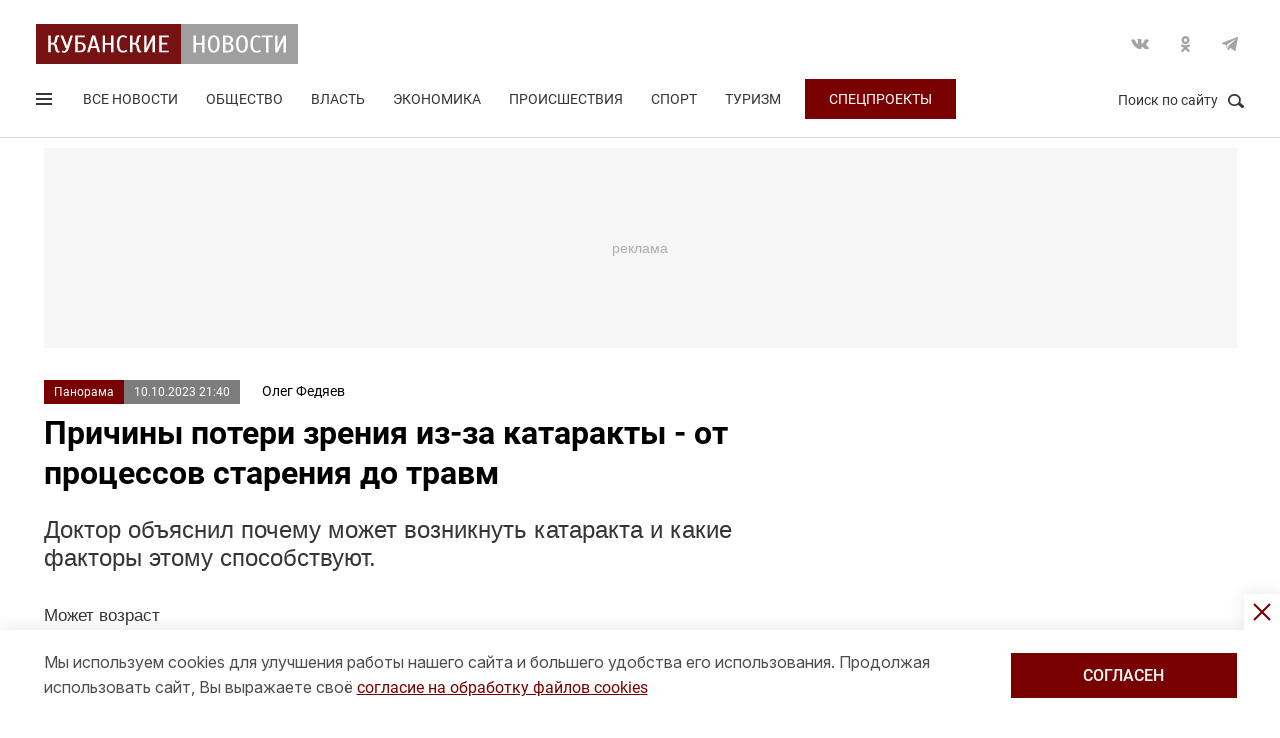

--- FILE ---
content_type: text/html; charset=UTF-8
request_url: https://kubnews.ru/panorama/2023/10/10/prichiny-poteri-zreniya-iz-za-katarakty-ot-protsessov-stareniya-do-travm/
body_size: 16107
content:
<!DOCTYPE html>
<html lang="ru">
<head>
    <title>Причины потери зрения из-за катаракты - от процессов старения до травм. 10 октября 2023 г. Кубанские новости</title>
    <link rel="preload" href="/local/templates/.default/css/new_2/main.min.css?v=66" as="style">
        <link rel="preload" href="https://an.yandex.ru/system/context.js" as="script">
    <link rel="preconnect" href="https://fonts.googleapis.com">
    <link rel="preconnect" href="https://fonts.gstatic.com" crossorigin>
    
    <meta http-equiv="X-UA-Compatible" content="IE=Edge">
    <meta name="viewport" content="width=device-width, minimum-scale=1, initial-scale=1, user-scalable=yes">
            <meta name="robots" content="max-video-preview:-1, max-image-preview:large">
        <meta name="format-detection" content="telephone=no">
    <meta http-equiv="x-rim-auto-match" content="none">
    <meta name="twitter:card" content="summary_large_image">
    <meta name="twitter:site" content="@kubnewsru">
    <meta property="og:title" content="Причины потери зрения из-за катаракты - от процессов старения до травм">
    <meta name="twitter:title" content="Причины потери зрения из-за катаракты - от процессов старения до травм">
    <meta property="og:description" content="Доктор объяснил почему может возникнуть катаракта и какие факторы  этому способствуют. ">
    <meta name="twitter:description" content="Доктор объяснил почему может возникнуть катаракта и какие факторы  этому способствуют. ">
    <meta property="og:image:width" content="1200">
    <meta property="og:image:height" content="630">
    <meta property="og:type" content="article">
    <meta property="og:article:published_time" content="2023-10-10T21:40:00+03:00" />
<meta property="og:article:section" content="Панорама" />
    <meta property="og:image" content="https://kubnews.ru">
    <meta name="google-site-verification" content="CBGuQMysiLx-NAWZqy2Tt0-6UulGBIFkdvMGHfFA4nw">
    <meta name="ahrefs-site-verification" content="01b9a0b6a7ab7f76937a89edde5d77cd47cf2a4c4a732577d0c28320ea855a2d">
    <meta name="yandex-verification" content="723301597b819744" />
    <link rel="apple-touch-icon" sizes="180x180" href="/upload/dev2fun.imagecompress/webp/apple-touch-icon.webp">
    <link rel="icon" type="image/png" sizes="32x32" href="/upload/dev2fun.imagecompress/webp/favicon-32x32.webp">
    <link rel="icon" type="image/png" sizes="16x16" href="/upload/dev2fun.imagecompress/webp/favicon-16x16.webp">
    <link rel="manifest" href="/site.webmanifest">
    <link rel="mask-icon" href="/safari-pinned-tab.svg" color="#5bbad5">
    <meta name="msapplication-TileColor" content="#b91d47">
    <meta name="theme-color" content="#ffffff">
    <link rel="canonical" href="https://kubnews.ru/panorama/2023/10/10/prichiny-poteri-zreniya-iz-za-katarakty-ot-protsessov-stareniya-do-travm/" />
<link rel="amphtml" href="https://kubnews.ru/amp/panorama/2023/10/10/prichiny-poteri-zreniya-iz-za-katarakty-ot-protsessov-stareniya-do-travm/">
<meta property="og:url" content="https://kubnews.ru/panorama/2023/10/10/prichiny-poteri-zreniya-iz-za-katarakty-ot-protsessov-stareniya-do-travm/" />
<meta name="twitter:url" content="https://kubnews.ru/panorama/2023/10/10/prichiny-poteri-zreniya-iz-za-katarakty-ot-protsessov-stareniya-do-travm/">    <script type="application/ld+json">{"@context":"https://schema.org","@type":"NewsArticle","headline":"Причины потери зрения из-за катаракты - от процессов старения до травм","description":"Доктор объяснил почему может возникнуть катаракта и какие факторы  этому способствуют.  — в материале Кубанских новостей","articleBody":"Доктор объяснил почему может возникнуть катаракта и какие факторы  этому способствуют.   Может возраст   Заболевание катарактой часто связывают с возрастом. У хрусталика глаза с возрастом гибкость снижается, что приводит к помутнению. По статистике около 90 процентов всех случаев катаракты это возраст, предупреждает врач общей практики Елена Александрова.   Однако, доктор отметила еще одну серьезную причину, которая провоцирует катаракту - сахарный диабет. Дело в том, что при диабете содержание сахара в глазной жидкости увеличивается, это опасно тем, что избыток сахара откладывается в хрусталике и делает его мутным.   Другие метаболические заболевания, такие как дефицит кальция или гиперактивность паращитовидной железы, также могут привести к катаракте.   Заболевания глаз и травмы глаз   Доктор отметила, что спровоцировать катаракту могут другие заболевания глаз, такими как воспаление глаз или тяжелая близорукость. Травмы глаз также могут спровоцировать катаракту.   Еще одна причина, по словам врача, это наследственность и инфекционные заболевания   Даже ученые доказали, что из-за генетических дефектов или инфекционных заболеваний во время беременности ребенок может родиться с катарактой глаз.       ","datePublished":"2023-10-10T21:40:00+03:00","dateCreated":"2023-10-10T21:40:00+03:00","dateModified":"2023-10-10T21:40:00+03:00","image":[],"author":{"@type":"Person","name":"Олег Федяев"},"articleSection":"Панорама","inLanguage":"ru-RU","copyrightYear":"2023","publisher":{"@type":"Organization","name":"Кубанские Новости","logo":{"@type":"ImageObject","url":"https://kubnews.ru/upload/dev2fun.imagecompress/webp/local/templates/.default/images/logo.webp","contentUrl":"https://kubnews.ru/upload/dev2fun.imagecompress/webp/local/templates/.default/images/logo.webp","width":262,"height":40},"url":"https://kubnews.ru/redaktsiya/"},"mainEntityOfPage":"https://kubnews.ru/panorama/2023/10/10/prichiny-poteri-zreniya-iz-za-katarakty-ot-protsessov-stareniya-do-travm/","url":"https://kubnews.ru/panorama/2023/10/10/prichiny-poteri-zreniya-iz-za-katarakty-ot-protsessov-stareniya-do-travm/"}</script>    <script type="application/ld+json">{"@context":"https://schema.org","@type":"BreadcrumbList","itemListElement":[{"@type":"ListItem","position":1,"name":"Кубанские новости","item":"https://kubnews.ru/"},{"@type":"ListItem","position":2,"name":"Панорама","item":"https://kubnews.ru/panorama/"},{"@type":"ListItem","position":3,"name":"Причины потери зрения из-за катаракты - от процессов старения до травм"}]}</script>    
        <meta http-equiv="Content-Type" content="text/html; charset=UTF-8" />
<meta name="description" content="Доктор объяснил почему может возникнуть катаракта и какие факторы  этому способствуют. " />
<script data-skip-moving="true">(function(w, d, n) {var cl = "bx-core";var ht = d.documentElement;var htc = ht ? ht.className : undefined;if (htc === undefined || htc.indexOf(cl) !== -1){return;}var ua = n.userAgent;if (/(iPad;)|(iPhone;)/i.test(ua)){cl += " bx-ios";}else if (/Windows/i.test(ua)){cl += ' bx-win';}else if (/Macintosh/i.test(ua)){cl += " bx-mac";}else if (/Linux/i.test(ua) && !/Android/i.test(ua)){cl += " bx-linux";}else if (/Android/i.test(ua)){cl += " bx-android";}cl += (/(ipad|iphone|android|mobile|touch)/i.test(ua) ? " bx-touch" : " bx-no-touch");cl += w.devicePixelRatio && w.devicePixelRatio >= 2? " bx-retina": " bx-no-retina";if (/AppleWebKit/.test(ua)){cl += " bx-chrome";}else if (/Opera/.test(ua)){cl += " bx-opera";}else if (/Firefox/.test(ua)){cl += " bx-firefox";}ht.className = htc ? htc + " " + cl : cl;})(window, document, navigator);</script>









    
    <link href="https://fonts.googleapis.com/css2?family=Inter:opsz@14..32&display=swap" rel="stylesheet">
    
    <link rel="stylesheet" href="/local/templates/.default/css/new_2/main.min.css?v=66" media="all">
    
        
        <script data-skip-moving="true">window.yaContextCb = window.yaContextCb || []</script>
    <script data-skip-moving="true" src="https://yandex.ru/ads/system/context.js" async></script>
    </head>
<body>
        
    <div style="display: none;"><img src="/upload/dev2fun.imagecompress/webp/local/templates/.default/images/LogoKN_300x300-min.webp" alt="Кубанские Новости" title="Кубанские Новости" width="300" height="300" loading="lazy"></div>
        <div class="wrapper"> 
        <header class="header header_need_scroll-js header_need_shared-js">
            <div class="header__center">
                <div class="header__header clearfix">
                    <a href="/" class="header__logo">
                        <img src="/local/templates/.default/images/svg/logo.svg" alt="Кубанские Новости" title="Кубанские новости — новости Краснодара и Краснодарского края" width="262" height="40" loading="lazy">
                                            </a>
                    <div class="header__social">
                        <div class="social">
                            <a href="https://vk.com/public85425388" target="_blank" class="socialicon-vk">Вконтакте</a>                                                                                    <a href="https://ok.ru/group/53403157856380" target="_blank" class="socialicon-ok">Одноклассники</a>                                                        <a href="https://t.me/kub_news_ru" target="_blank" class="socialicon-telegram">Telegram</a>                        </div>
                    </div>
                </div>
                <div class="header__footer">
                    <div class="header__navigation">
                        <div class="header__burger"> 
                            <a href="#" class="burger burger-js opacity">
                                Открыть меню
                                <span class="burger__lines">
                                    <span class="burger__1"></span>
                                    <span class="burger__2"></span>
                                    <span class="burger__3"></span>
                                </span>
                                <span style="display:none;">Меню</span>
                            </a>
                        </div>
                        <ul class="navigation">
    <li><a href="/all/">Все новости</a></li>
                    <li class="nav-0">
            <a href="/obshchestvo/">Общество</a>
        </li>
                            <li class="nav-1">
            <a href="/vlast/">Власть</a>
        </li>
                            <li class="nav-2">
            <a href="/ekonomika/">Экономика</a>
        </li>
                            <li class="nav-3">
            <a href="/proisshestviya/">Происшествия</a>
        </li>
                            <li class="nav-4">
            <a href="/sport/">Спорт</a>
        </li>
                                        <li class="nav-6">
            <a href="/turizm/">Туризм</a>
        </li>
                <li class="navigation__special">
        <a href="/konkursy/">Спецпроекты</a>
    </li>
    </ul>                    </div>
                    <div class="header__searchbtn">
                        <a href="#" class="search__btn search__btn-js"><span>Поиск по сайту</span><i></i></a>
                    </div>
                </div>
                <div class="header__usershar">
                    <div class="useshar">
                                                <div class="useshar__shareds">
                            <div class="shareds">
                                <span class="shareds__text">Поделиться:</span>
                                <div class="ya-share2 useshar__shareds" data-services="vkontakte,odnoklassniki,telegram,whatsapp,viber"></div>
                            </div>
                        </div>
                    </div> 
                </div>
                <div class="header__search">
                    <form action="/poisk/" class="search">
                        <label class="search__text">Поиск по сайту</label>
                        <div class="search__group">
                            <input type="text" name="q" class="search__input" placeholder="Введите ключевое слово">
                        </div>
                        <a href="#" class="search__close search__close-js"><span>Закрыть</span><i></i></a>
                        <button type="submit" class="btn btn_red btn_inline search__submit">Найти</button>
                    </form>
                </div>
            </div>
            <div></div>
        </header>
                    <div class="center">
                <div class="advert adheight-js">
                    <!--'start_frame_cache_y0XwfU'-->                    <div class="ad__h200">
<div id="adfox_172555074368247521"></div>

</div>        <!--'end_frame_cache_y0XwfU'-->                </div>
            </div>
                <div class="main"></div>
        <style>
            #adfox_166497194983424640{
                height: 200px;
            }
            #adfox_166497194983424640 > iframe{
                height: 200px;
                display: block !important;
                border: 0;
            }
        </style><div class="material__center material__wrap">
    <div class="material material-detail clearfix" data-page="0">
        <div id="infinityload" data-id="290273" data-date="2025-11-29 08:54:06" data-tagcode="" data-rubrika="237781"></div><div class="material__article material__article-290273" data-url="/panorama/2023/10/10/prichiny-poteri-zreniya-iz-za-katarakty-ot-protsessov-stareniya-do-travm/" data-title="Причины потери зрения из-за катаракты - от процессов старения до травм" data-test="10 октября 2023">
    <div class="material__header">
        <div class="material__info clearfix">
            <div class="material__data">
                <a href="/panorama/" class="material__tag">Панорама</a>
                <span class="material__date"><time>10.10.2023 21:40</time></span>
            </div>
            <div class="material_autor hidden" data-id="20" data-name="(voloshin) Александр  Волошин"></div>
                            <span target="_blank" class="material__autor">Олег Федяев</span>
                                </div>
        <h1 class="material__name">
            Причины потери зрения из-за катаракты - от процессов старения до травм                    </h1>
    </div>
    <div class="material__content">
                <div class="material__content_detail_text material__content_detail_text_290273 clearfix js-mediator-article">
                            <p class="lid">Доктор объяснил почему может возникнуть катаракта и какие факторы  этому способствуют. </p>
                        <p align="JUSTIFY">
	Может возраст
</p>
<p align="JUSTIFY">
	 Заболевание катарактой часто связывают с возрастом. У хрусталика глаза с возрастом гибкость снижается, что приводит к помутнению. По статистике около 90 процентов всех случаев катаракты это возраст, предупреждает врач общей практики <b>Елена Александрова</b>.
</p>
<p align="JUSTIFY">
	 Однако, доктор отметила еще одну серьезную причину, которая провоцирует катаракту - сахарный диабет. Дело в том, что при диабете содержание сахара в глазной жидкости увеличивается, это опасно тем, что избыток сахара откладывается в хрусталике и делает его мутным.
</p>
<p align="JUSTIFY">
	 Другие метаболические заболевания, такие как дефицит кальция или гиперактивность паращитовидной железы, также могут привести к катаракте.
</p>
<h2 align="JUSTIFY"> <b>Заболевания глаз и травмы глаз </b></h2>
<p align="JUSTIFY">
	 Доктор отметила, что спровоцировать катаракту могут другие заболевания глаз, такими как воспаление глаз или тяжелая близорукость. Травмы глаз также могут спровоцировать катаракту.
</p>
<p align="JUSTIFY">
	 Еще одна причина, по словам врача, это наследственность и инфекционные заболевания
</p>
<p align="JUSTIFY">
	 Даже ученые доказали, что из-за генетических дефектов или инфекционных заболеваний во время беременности ребенок может родиться с катарактой глаз. 
</p>
<p align="JUSTIFY">
 <br>
</p>
<p align="JUSTIFY">
 <br>
</p>                    </div>
                            <div class="subscribe-channel channel-telegram">
                <a class="channel-btn" href="https://t.me/kub_news_ru" target="_blank">Подписаться</a>
                <div class="channel-desc">
                    Новости Краснодарского края <br>в <a href="https://t.me/kub_news_ru" target="_blank">Telegram</a>
                </div>
            </div>
                            <div class="material__userhar" style="padding-bottom: 0;">
                        <div class="useshar clearfix">
                <div class="useshar__shareds">
                    <div class="shareds shareds-icon"></div>
                </div>
                <div id="ya-share2-290273" class="ya-share2 useshar__shareds ya-share2_inited">
                    <div class="ya-share2__container ya-share2__container_size_m">
                        <ul class="ya-share2__list ya-share2__list_direction_horizontal">
                            <li class="ya-share2__item ya-share2__item_service_vkontakte"><a class="ya-share2__link" href="https://vk.com/share.php?url=https%3A%2F%2Fkubnews.ru%2Fpanorama%2F2023%2F10%2F10%2Fprichiny-poteri-zreniya-iz-za-katarakty-ot-protsessov-stareniya-do-travm%2F&title=%D0%9F%D1%80%D0%B8%D1%87%D0%B8%D0%BD%D1%8B+%D0%BF%D0%BE%D1%82%D0%B5%D1%80%D0%B8+%D0%B7%D1%80%D0%B5%D0%BD%D0%B8%D1%8F+%D0%B8%D0%B7-%D0%B7%D0%B0+%D0%BA%D0%B0%D1%82%D0%B0%D1%80%D0%B0%D0%BA%D1%82%D1%8B+-+%D0%BE%D1%82+%D0%BF%D1%80%D0%BE%D1%86%D0%B5%D1%81%D1%81%D0%BE%D0%B2+%D1%81%D1%82%D0%B0%D1%80%D0%B5%D0%BD%D0%B8%D1%8F+%D0%B4%D0%BE+%D1%82%D1%80%D0%B0%D0%B2%D0%BC&utm_source=share2" rel="nofollow noopener" target="_blank" title="ВКонтакте"><span class="ya-share2__badge"><span class="ya-share2__icon"></span><span class="ya-share2__counter"></span></span><span class="ya-share2__title">ВКонтакте</span></a></li>
                            <li class="ya-share2__item ya-share2__item_service_odnoklassniki"><a class="ya-share2__link" href="https://connect.ok.ru/offer?url=https%3A%2F%2Fkubnews.ru%2Fpanorama%2F2023%2F10%2F10%2Fprichiny-poteri-zreniya-iz-za-katarakty-ot-protsessov-stareniya-do-travm%2F&title=%D0%9F%D1%80%D0%B8%D1%87%D0%B8%D0%BD%D1%8B+%D0%BF%D0%BE%D1%82%D0%B5%D1%80%D0%B8+%D0%B7%D1%80%D0%B5%D0%BD%D0%B8%D1%8F+%D0%B8%D0%B7-%D0%B7%D0%B0+%D0%BA%D0%B0%D1%82%D0%B0%D1%80%D0%B0%D0%BA%D1%82%D1%8B+-+%D0%BE%D1%82+%D0%BF%D1%80%D0%BE%D1%86%D0%B5%D1%81%D1%81%D0%BE%D0%B2+%D1%81%D1%82%D0%B0%D1%80%D0%B5%D0%BD%D0%B8%D1%8F+%D0%B4%D0%BE+%D1%82%D1%80%D0%B0%D0%B2%D0%BC&utm_source=share2" rel="nofollow noopener" target="_blank" title="Одноклассники"><span class="ya-share2__badge"><span class="ya-share2__icon"></span><span class="ya-share2__counter"></span></span><span class="ya-share2__title">Одноклассники</span></a></li>
                            <li class="ya-share2__item ya-share2__item_service_telegram"><a class="ya-share2__link" href="https://telegram.me/share/url?url=https%3A%2F%2Fkubnews.ru%2Fpanorama%2F2023%2F10%2F10%2Fprichiny-poteri-zreniya-iz-za-katarakty-ot-protsessov-stareniya-do-travm%2F&text=%D0%9F%D1%80%D0%B8%D1%87%D0%B8%D0%BD%D1%8B+%D0%BF%D0%BE%D1%82%D0%B5%D1%80%D0%B8+%D0%B7%D1%80%D0%B5%D0%BD%D0%B8%D1%8F+%D0%B8%D0%B7-%D0%B7%D0%B0+%D0%BA%D0%B0%D1%82%D0%B0%D1%80%D0%B0%D0%BA%D1%82%D1%8B+-+%D0%BE%D1%82+%D0%BF%D1%80%D0%BE%D1%86%D0%B5%D1%81%D1%81%D0%BE%D0%B2+%D1%81%D1%82%D0%B0%D1%80%D0%B5%D0%BD%D0%B8%D1%8F+%D0%B4%D0%BE+%D1%82%D1%80%D0%B0%D0%B2%D0%BC&utm_source=share2" rel="nofollow noopener" target="_blank" title="Telegram"><span class="ya-share2__badge"><span class="ya-share2__icon"></span></span><span class="ya-share2__title">Telegram</span></a></li>
                            <li class="ya-share2__item ya-share2__item_service_whatsapp"><a class="ya-share2__link" href="https://api.whatsapp.com/send?text=%D0%9F%D1%80%D0%B8%D1%87%D0%B8%D0%BD%D1%8B+%D0%BF%D0%BE%D1%82%D0%B5%D1%80%D0%B8+%D0%B7%D1%80%D0%B5%D0%BD%D0%B8%D1%8F+%D0%B8%D0%B7-%D0%B7%D0%B0+%D0%BA%D0%B0%D1%82%D0%B0%D1%80%D0%B0%D0%BA%D1%82%D1%8B+-+%D0%BE%D1%82+%D0%BF%D1%80%D0%BE%D1%86%D0%B5%D1%81%D1%81%D0%BE%D0%B2+%D1%81%D1%82%D0%B0%D1%80%D0%B5%D0%BD%D0%B8%D1%8F+%D0%B4%D0%BE+%D1%82%D1%80%D0%B0%D0%B2%D0%BC%20https%3A%2F%2Fkubnews.ru%2Fpanorama%2F2023%2F10%2F10%2Fprichiny-poteri-zreniya-iz-za-katarakty-ot-protsessov-stareniya-do-travm%2F&utm_source=share2" rel="nofollow noopener" target="_blank" title="WhatsApp"><span class="ya-share2__badge"><span class="ya-share2__icon"></span></span><span class="ya-share2__title">WhatsApp</span></a></li>
                                                        <li class="ya-share2__item ya-share2__item_service_max"><a class="ya-share2__link" href="https://max.ru/kub_news_ru" rel="nofollow" target="_blank" title="Max"><span class="ya-share2__badge"><span class="ya-share2__icon"></span></span><span class="ya-share2__title">Max</span></a></li>
                        </ul>
                    </div>
                </div>
            </div>
        </div>
        
        <div class="grid__block yandex-adv" style="padding: 0;"></div>
    </div>
</div>
  
        <div class="material__sidebar">
            <div id="yandex_rtb_R-A-1614587-12-0"></div>
            <script data-skip-moving="true">
                window.yaContextCb.push(()=>{
                    Ya.Context.AdvManager.render({
                        renderTo: 'yandex_rtb_R-A-1614587-12-0',
                        blockId: 'R-A-1614587-12',
                        pageNumber: 0
                    });
                });
            </script>
                    </div>
        <div class="clearfix"></div>
    </div>
    
        <div class="grid grid-similar simular-smi2" style="margin-bottom: 0;">
        <div class="similar">
            <div class="similar__content">
                <div id="yandex_rtb_R-A-1614587-11-1"></div>
                            </div>
        </div>
            </div>
        <div class="grid similar-fast">
        <!--div class="center"-->
            <div class="similar">
                <h2 class="similar__title">Сейчас читают</h2>
                <div class="similar__content">
                    <div class="row clearfix">
                                                                                                                                        <div class="col-xs-12 col-sm-6 col-md-4 col-lg-4 grid__item">
                                <div class="">
                                    <a href="/panorama/2025/11/29/nastoyashchie-kotlety-po-kievski-s-udivitelnoy-nachinkoy-gotovyatsya-prosto-i-vsegda-voskhishchayut-/" class="card card_simple">
                                        <div class="card__substrate"></div>
                                        <div class="card__box">
                                            <div class="card__photo">
                                                                                                                                                    <img src="/upload/dev2fun.imagecompress/webp/resize_cache/iblock/dcf/400_272_2/zlqaulestzecjxhhmj0aqcxjdp71jxw2.webp" loading="lazy" title="Настоящие котлеты по-киевски с удивительной начинкой: готовятся просто и всегда восхищают гостей" alt="Настоящие котлеты по-киевски с удивительной начинкой: готовятся просто и всегда восхищают гостей" width="400" height="272">
                                                                                            </div>
                                            <div class="card__content">
                                                <div class="card__info">
                                                    <span role="link" data-href="/panorama/" class="card__tag">Панорама</span>
                                                    <span class="card__date">33 минуты назад</span>
                                                </div>
                                                <h3 class="card__description">Настоящие котлеты по-киевски с удивительной начинкой: готовятся просто и всегда восхищают гостей</h3>
                                                <div class="card__info card__info-m">
                                                    <span role="link" data-href="/panorama/" class="card__tag">Панорама</span>
                                                    <span class="card__date">33 минуты назад</span>
                                                </div>
                                            </div>
                                        </div> 
                                    </a>
                                </div>
                            </div>
                                                                                                                                        <div class="col-xs-12 col-sm-6 col-md-4 col-lg-4 grid__item">
                                <div class="">
                                    <a href="/obshchestvo/2025/11/29/lyubaya-ryba-poluchitsya-aromatnoy-i-sochnoy-delyus-prostym-sposobom-prigotovleniya/" class="card card_simple">
                                        <div class="card__substrate"></div>
                                        <div class="card__box">
                                            <div class="card__photo">
                                                                                                                                                    <img src="/upload/dev2fun.imagecompress/webp/resize_cache/iblock/e6e/400_272_2/us81igjvfxvsmxk4z7pc6nmt23gzp75z.webp" loading="lazy" title="Любая рыба получиться  ароматной и сочной. Делюсь простым способом приготовления" alt="Любая рыба получиться  ароматной и сочной. Делюсь простым способом приготовления" width="400" height="272">
                                                                                            </div>
                                            <div class="card__content">
                                                <div class="card__info">
                                                    <span role="link" data-href="/obshchestvo/" class="card__tag">Общество</span>
                                                    <span class="card__date">сегодня, 07:52</span>
                                                </div>
                                                <h3 class="card__description">Любая рыба получиться  ароматной и сочной. Делюсь простым способом приготовления</h3>
                                                <div class="card__info card__info-m">
                                                    <span role="link" data-href="/obshchestvo/" class="card__tag">Общество</span>
                                                    <span class="card__date">сегодня, 07:52</span>
                                                </div>
                                            </div>
                                        </div> 
                                    </a>
                                </div>
                            </div>
                                                                                                                                        <div class="col-xs-12 col-sm-6 col-md-4 col-lg-4 grid__item">
                                <div class="">
                                    <a href="/obshchestvo/2025/11/29/v-aeroportu-krasnodara-vveli-ogranicheniya/" class="card card_simple">
                                        <div class="card__substrate"></div>
                                        <div class="card__box">
                                            <div class="card__photo">
                                                                                                                                                    <img src="/upload/dev2fun.imagecompress/webp/resize_cache/iblock/a83/400_272_2/3uigb2e5uou4h4si7tbaz4c659b52zk2.webp" loading="lazy" title="В аэропорту Краснодара ввели ограничения" alt="В аэропорту Краснодара ввели ограничения" width="400" height="272">
                                                                                            </div>
                                            <div class="card__content">
                                                <div class="card__info">
                                                    <span role="link" data-href="/obshchestvo/" class="card__tag">Общество</span>
                                                    <span class="card__date">сегодня, 07:47</span>
                                                </div>
                                                <h3 class="card__description">В аэропорту Краснодара ввели ограничения</h3>
                                                <div class="card__info card__info-m">
                                                    <span role="link" data-href="/obshchestvo/" class="card__tag">Общество</span>
                                                    <span class="card__date">сегодня, 07:47</span>
                                                </div>
                                            </div>
                                        </div> 
                                    </a>
                                </div>
                            </div>
                                                                                                                                        <div class="col-xs-12 col-sm-6 col-md-4 col-lg-4 grid__item">
                                <div class="">
                                    <a href="/obshchestvo/2025/11/29/11-bespilotnikov-sbili-za-noch-nad-krasnodarskim-kraem/" class="card card_simple">
                                        <div class="card__substrate"></div>
                                        <div class="card__box">
                                            <div class="card__photo">
                                                                                                                                                    <img src="/upload/dev2fun.imagecompress/webp/resize_cache/iblock/9ae/400_272_2/f60kigmp303pcl26g9uu94zf2d5lu931.webp" loading="lazy" title="11 беспилотников сбили за ночь над Краснодарским краем" alt="11 беспилотников сбили за ночь над Краснодарским краем" width="400" height="272">
                                                                                            </div>
                                            <div class="card__content">
                                                <div class="card__info">
                                                    <span role="link" data-href="/obshchestvo/" class="card__tag">Общество</span>
                                                    <span class="card__date">сегодня, 07:32</span>
                                                </div>
                                                <h3 class="card__description">11 беспилотников сбили за ночь над Краснодарским краем</h3>
                                                <div class="card__info card__info-m">
                                                    <span role="link" data-href="/obshchestvo/" class="card__tag">Общество</span>
                                                    <span class="card__date">сегодня, 07:32</span>
                                                </div>
                                            </div>
                                        </div> 
                                    </a>
                                </div>
                            </div>
                                                                                                                                        <div class="col-xs-12 col-sm-6 col-md-4 col-lg-4 grid__item">
                                <div class="">
                                    <a href="/obshchestvo/2025/11/29/iz-za-ataki-bespilotnikov-nochyu-zagorelsya-npz-v-krasnodarskom-krae/" class="card card_simple">
                                        <div class="card__substrate"></div>
                                        <div class="card__box">
                                            <div class="card__photo">
                                                                                                                                                    <img src="/upload/dev2fun.imagecompress/webp/resize_cache/iblock/58e/400_272_2/4688jmh2my4ivot2n2uw7bipwe0c9p72.webp" loading="lazy" title="Из-за ночной атаки беспилотников загорелся НПЗ в Краснодарском крае" alt="Из-за ночной атаки беспилотников загорелся НПЗ в Краснодарском крае" width="400" height="272">
                                                                                            </div>
                                            <div class="card__content">
                                                <div class="card__info">
                                                    <span role="link" data-href="/obshchestvo/" class="card__tag">Общество</span>
                                                    <span class="card__date">сегодня, 07:26</span>
                                                </div>
                                                <h3 class="card__description">Из-за ночной атаки беспилотников загорелся НПЗ в Краснодарском крае</h3>
                                                <div class="card__info card__info-m">
                                                    <span role="link" data-href="/obshchestvo/" class="card__tag">Общество</span>
                                                    <span class="card__date">сегодня, 07:26</span>
                                                </div>
                                            </div>
                                        </div> 
                                    </a>
                                </div>
                            </div>
                                                                                                                                        <div class="col-xs-12 col-sm-6 col-md-4 col-lg-4 grid__item">
                                <div class="">
                                    <a href="/panorama/2025/11/29/tort-spartak-bez-dukhovki-shokoladno-medovye-korzhi-na-skovorode-i-krem-kotoryy-taet-vo-rtu/" class="card card_simple">
                                        <div class="card__substrate"></div>
                                        <div class="card__box">
                                            <div class="card__photo">
                                                                                                                                                    <img src="/upload/dev2fun.imagecompress/webp/resize_cache/iblock/6d6/400_272_2/dkp3wyy2c9o2uaubg3sk8f2er4714ick.webp" loading="lazy" title="Торт «Спартак» без духовки: шоколадно-медовые коржи на сковороде и крем, который тает во рту" alt="Торт «Спартак» без духовки: шоколадно-медовые коржи на сковороде и крем, который тает во рту" width="400" height="272">
                                                                                            </div>
                                            <div class="card__content">
                                                <div class="card__info">
                                                    <span role="link" data-href="/panorama/" class="card__tag">Панорама</span>
                                                    <span class="card__date">сегодня, 07:22</span>
                                                </div>
                                                <h3 class="card__description">Торт «Спартак» без духовки: шоколадно-медовые коржи на сковороде и крем, который тает во рту</h3>
                                                <div class="card__info card__info-m">
                                                    <span role="link" data-href="/panorama/" class="card__tag">Панорама</span>
                                                    <span class="card__date">сегодня, 07:22</span>
                                                </div>
                                            </div>
                                        </div> 
                                    </a>
                                </div>
                            </div>
                                                                                    </div>
                                <div class="rtb" id="yandex_rtb_R-A-1614587-11-6"></div>
                                                                <div class="row clearfix">
                                                                                                                <div class="col-xs-12 col-sm-6 col-md-4 col-lg-4 grid__item">
                                <div class="">
                                    <a href="/panorama/2025/11/29/lunnyy-kalendar-sadovoda-s-29-noyabrya-po-5-dekabrya-chto-nado-sdelat-do-polnoluniya-potomu-chto-pot/" class="card card_simple">
                                        <div class="card__substrate"></div>
                                        <div class="card__box">
                                            <div class="card__photo">
                                                                                                                                                    <img src="/upload/dev2fun.imagecompress/webp/resize_cache/iblock/8bf/400_272_2/smlgyrnepcj3afuf465mxhxyxj5reclp.webp" loading="lazy" title="Лунный календарь садовода с 29 ноября по 5 декабря: что надо сделать до полнолуния, потому что потом будет поздно " alt="Лунный календарь садовода с 29 ноября по 5 декабря: что надо сделать до полнолуния, потому что потом будет поздно " width="400" height="272">
                                                                                            </div>
                                            <div class="card__content">
                                                <div class="card__info">
                                                    <span role="link" data-href="/panorama/" class="card__tag">Панорама</span>
                                                    <span class="card__date">сегодня, 07:02</span>
                                                </div>
                                                <h3 class="card__description">Лунный календарь садовода с 29 ноября по 5 декабря: что надо сделать до полнолуния, потому что потом будет поздно </h3>
                                                <div class="card__info card__info-m">
                                                    <span role="link" data-href="/panorama/" class="card__tag">Панорама</span>
                                                    <span class="card__date">сегодня, 07:02</span>
                                                </div>
                                            </div>
                                        </div> 
                                    </a>
                                </div>
                            </div>
                                                                                                                                        <div class="col-xs-12 col-sm-6 col-md-4 col-lg-4 grid__item">
                                <div class="">
                                    <a href="/panorama/2025/11/29/shokoladnyy-smetannik-bez-miksera-myagkiy-tort-kotoryy-spasaet-kogda-gosti-uzhe-ryadom/" class="card card_simple">
                                        <div class="card__substrate"></div>
                                        <div class="card__box">
                                            <div class="card__photo">
                                                                                                                                                    <img src="/upload/dev2fun.imagecompress/webp/resize_cache/iblock/c3f/400_272_2/nvkghpciqc7u6e78rcf59mptq45mdwfk.webp" loading="lazy" title="Шоколадный сметанник «без миксера»: мягкий торт, который спасает, когда гости уже рядом" alt="Шоколадный сметанник «без миксера»: мягкий торт, который спасает, когда гости уже рядом" width="400" height="272">
                                                                                            </div>
                                            <div class="card__content">
                                                <div class="card__info">
                                                    <span role="link" data-href="/panorama/" class="card__tag">Панорама</span>
                                                    <span class="card__date">сегодня, 06:23</span>
                                                </div>
                                                <h3 class="card__description">Шоколадный сметанник «без миксера»: мягкий торт, который спасает, когда гости уже рядом</h3>
                                                <div class="card__info card__info-m">
                                                    <span role="link" data-href="/panorama/" class="card__tag">Панорама</span>
                                                    <span class="card__date">сегодня, 06:23</span>
                                                </div>
                                            </div>
                                        </div> 
                                    </a>
                                </div>
                            </div>
                                                                                                                                        <div class="col-xs-12 col-sm-6 col-md-4 col-lg-4 grid__item">
                                <div class="">
                                    <a href="/obshchestvo/2025/11/29/pechene-iz-zhestyanoy-korobki-v-magazine-stoit-dorogo-a-prigotovit-ego-doma-proshche-prostogo/" class="card card_simple">
                                        <div class="card__substrate"></div>
                                        <div class="card__box">
                                            <div class="card__photo">
                                                                                                                                                    <img src="/upload/dev2fun.imagecompress/webp/resize_cache/iblock/1f0/400_272_2/17n1gsf81jmddc43i1m217kknby4sdzv.webp" loading="lazy" title="Печенье из жестяной коробки. В магазине стоит дорого, а приготовить его дома проще простого" alt="Печенье из жестяной коробки. В магазине стоит дорого, а приготовить его дома проще простого" width="400" height="272">
                                                                                            </div>
                                            <div class="card__content">
                                                <div class="card__info">
                                                    <span role="link" data-href="/obshchestvo/" class="card__tag">Общество</span>
                                                    <span class="card__date">сегодня, 05:38</span>
                                                </div>
                                                <h3 class="card__description">Печенье из жестяной коробки. В магазине стоит дорого, а приготовить его дома проще простого</h3>
                                                <div class="card__info card__info-m">
                                                    <span role="link" data-href="/obshchestvo/" class="card__tag">Общество</span>
                                                    <span class="card__date">сегодня, 05:38</span>
                                                </div>
                                            </div>
                                        </div> 
                                    </a>
                                </div>
                            </div>
                                                                                                                                        <div class="col-xs-12 col-sm-6 col-md-4 col-lg-4 grid__item">
                                <div class="">
                                    <a href="/panorama/2025/11/29/mannye-zrazy-s-kuritsey-i-beshamelem-dazhe-te-kto-nenavidit-manku-prosyat-dobavki/" class="card card_simple">
                                        <div class="card__substrate"></div>
                                        <div class="card__box">
                                            <div class="card__photo">
                                                                                                                                                    <img src="/upload/dev2fun.imagecompress/webp/resize_cache/iblock/d96/400_272_2/khfou11wko7otixbup0b5u6nqnze1rjq.webp" loading="lazy" title="Манные зразы с курицей и бешамелем – даже те, кто ненавидит манку, просят добавки!" alt="Манные зразы с курицей и бешамелем – даже те, кто ненавидит манку, просят добавки!" width="400" height="272">
                                                                                            </div>
                                            <div class="card__content">
                                                <div class="card__info">
                                                    <span role="link" data-href="/panorama/" class="card__tag">Панорама</span>
                                                    <span class="card__date">сегодня, 05:24</span>
                                                </div>
                                                <h3 class="card__description">Манные зразы с курицей и бешамелем – даже те, кто ненавидит манку, просят добавки!</h3>
                                                <div class="card__info card__info-m">
                                                    <span role="link" data-href="/panorama/" class="card__tag">Панорама</span>
                                                    <span class="card__date">сегодня, 05:24</span>
                                                </div>
                                            </div>
                                        </div> 
                                    </a>
                                </div>
                            </div>
                                                                                                                                        <div class="col-xs-12 col-sm-6 col-md-4 col-lg-4 grid__item">
                                <div class="">
                                    <a href="/obshchestvo/2025/11/29/sushu-khurmu-ves-sezon-tak-i-ona-vkusnee-chem-svezhaya-nastoyashchaya-sladost-bez-sakhara/" class="card card_simple">
                                        <div class="card__substrate"></div>
                                        <div class="card__box">
                                            <div class="card__photo">
                                                                                                                                                    <img src="/upload/dev2fun.imagecompress/webp/resize_cache/iblock/c54/400_272_2/3l6zd0ggl0pfyszw7mro5x8jshlw37zi.webp" loading="lazy" title="Сушу хурму весь сезон так, и она вкуснее, чем свежая - настоящая сладость без сахара" alt="Сушу хурму весь сезон так, и она вкуснее, чем свежая - настоящая сладость без сахара" width="400" height="272">
                                                                                            </div>
                                            <div class="card__content">
                                                <div class="card__info">
                                                    <span role="link" data-href="/obshchestvo/" class="card__tag">Общество</span>
                                                    <span class="card__date">сегодня, 05:00</span>
                                                </div>
                                                <h3 class="card__description">Сушу хурму весь сезон так, и она вкуснее, чем свежая - настоящая сладость без сахара</h3>
                                                <div class="card__info card__info-m">
                                                    <span role="link" data-href="/obshchestvo/" class="card__tag">Общество</span>
                                                    <span class="card__date">сегодня, 05:00</span>
                                                </div>
                                            </div>
                                        </div> 
                                    </a>
                                </div>
                            </div>
                                                                                                                                        <div class="col-xs-12 col-sm-6 col-md-4 col-lg-4 grid__item">
                                <div class="">
                                    <a href="/panorama/2025/11/29/tort-pirog-za-15-minut-v-dukhovke-tonkiy-korzh-na-kefire-i-dzhem-kotoryy-ne-techyet/" class="card card_simple">
                                        <div class="card__substrate"></div>
                                        <div class="card__box">
                                            <div class="card__photo">
                                                                                                                                                    <img src="/upload/dev2fun.imagecompress/webp/resize_cache/iblock/a66/400_272_2/q7t9wv9dxoiqad3wwx03kpqhn3xonryk.webp" loading="lazy" title="Торт-пирог за 15 минут в духовке: тонкий корж на кефире и джем, который не течёт" alt="Торт-пирог за 15 минут в духовке: тонкий корж на кефире и джем, который не течёт" width="400" height="272">
                                                                                            </div>
                                            <div class="card__content">
                                                <div class="card__info">
                                                    <span role="link" data-href="/panorama/" class="card__tag">Панорама</span>
                                                    <span class="card__date">сегодня, 04:25</span>
                                                </div>
                                                <h3 class="card__description">Торт-пирог за 15 минут в духовке: тонкий корж на кефире и джем, который не течёт</h3>
                                                <div class="card__info card__info-m">
                                                    <span role="link" data-href="/panorama/" class="card__tag">Панорама</span>
                                                    <span class="card__date">сегодня, 04:25</span>
                                                </div>
                                            </div>
                                        </div> 
                                    </a>
                                </div>
                            </div>
                                                                                    </div>
                                <div class="rtb" id="yandex_rtb_R-A-1614587-11-12"></div>
                                                                <div class="row clearfix">
                                                                                                                <div class="col-xs-12 col-sm-6 col-md-4 col-lg-4 grid__item">
                                <div class="">
                                    <a href="/obshchestvo/2025/11/29/bananovye-pankeyki-prevrashchaem-perezrevshie-frukty-v-kulinarnyy-shedevr/" class="card card_simple">
                                        <div class="card__substrate"></div>
                                        <div class="card__box">
                                            <div class="card__photo">
                                                                                                                                                    <img src="/upload/dev2fun.imagecompress/webp/resize_cache/iblock/f7d/400_272_2/c8ab0xsjwxl0haapk1rton4sbi7i2ap4.webp" loading="lazy" title="Банановые панкейки: превращаем перезревшие фрукты в кулинарный шедевр" alt="Банановые панкейки: превращаем перезревшие фрукты в кулинарный шедевр" width="400" height="272">
                                                                                            </div>
                                            <div class="card__content">
                                                <div class="card__info">
                                                    <span role="link" data-href="/obshchestvo/" class="card__tag">Общество</span>
                                                    <span class="card__date">сегодня, 04:24</span>
                                                </div>
                                                <h3 class="card__description">Банановые панкейки: превращаем перезревшие фрукты в кулинарный шедевр</h3>
                                                <div class="card__info card__info-m">
                                                    <span role="link" data-href="/obshchestvo/" class="card__tag">Общество</span>
                                                    <span class="card__date">сегодня, 04:24</span>
                                                </div>
                                            </div>
                                        </div> 
                                    </a>
                                </div>
                            </div>
                                                                                                                                        <div class="col-xs-12 col-sm-6 col-md-4 col-lg-4 grid__item">
                                <div class="">
                                    <a href="/obshchestvo/2025/11/29/slyunki-potekut-rekoy-u-vsekh-domochadtsev-eshche-do-togo-kak-vy-postavite-na-stol-skumbriyu-zapeche/" class="card card_simple">
                                        <div class="card__substrate"></div>
                                        <div class="card__box">
                                            <div class="card__photo">
                                                                                                                                                    <img src="/upload/dev2fun.imagecompress/webp/resize_cache/iblock/03e/400_272_2/sw6icfkmjjhjr2z0n0kkikzfdc05cez4.webp" loading="lazy" title="Слюнки потекут рекой у всех домочадцев еще до того, как вы поставите на стол скумбрию, запеченную в духовке: пошаговый рецепт" alt="Слюнки потекут рекой у всех домочадцев еще до того, как вы поставите на стол скумбрию, запеченную в духовке: пошаговый рецепт" width="400" height="272">
                                                                                            </div>
                                            <div class="card__content">
                                                <div class="card__info">
                                                    <span role="link" data-href="/obshchestvo/" class="card__tag">Общество</span>
                                                    <span class="card__date">сегодня, 04:19</span>
                                                </div>
                                                <h3 class="card__description">Слюнки потекут рекой у всех домочадцев еще до того, как вы поставите на стол скумбрию, запеченную в духовке: пошаговый рецепт</h3>
                                                <div class="card__info card__info-m">
                                                    <span role="link" data-href="/obshchestvo/" class="card__tag">Общество</span>
                                                    <span class="card__date">сегодня, 04:19</span>
                                                </div>
                                            </div>
                                        </div> 
                                    </a>
                                </div>
                            </div>
                                                                                                                                        <div class="col-xs-12 col-sm-6 col-md-4 col-lg-4 grid__item">
                                <div class="">
                                    <a href="/obshchestvo/2025/11/29/sous-satsebeli-bez-varki-i-zharki-samyy-luchshiy-retsept-vsye-smeshali-i-na-stol/" class="card card_simple">
                                        <div class="card__substrate"></div>
                                        <div class="card__box">
                                            <div class="card__photo">
                                                                                                                                                    <img src="/upload/dev2fun.imagecompress/webp/resize_cache/iblock/fde/400_272_2/4u1dihb8gjoq58xqhs8wlinpkao272bf.webp" loading="lazy" title="Соус сацебели без варки и жарки: самый лучший рецепт — всё смешали и на стол" alt="Соус сацебели без варки и жарки: самый лучший рецепт — всё смешали и на стол" width="400" height="272">
                                                                                            </div>
                                            <div class="card__content">
                                                <div class="card__info">
                                                    <span role="link" data-href="/obshchestvo/" class="card__tag">Общество</span>
                                                    <span class="card__date">сегодня, 04:00</span>
                                                </div>
                                                <h3 class="card__description">Соус сацебели без варки и жарки: самый лучший рецепт — всё смешали и на стол</h3>
                                                <div class="card__info card__info-m">
                                                    <span role="link" data-href="/obshchestvo/" class="card__tag">Общество</span>
                                                    <span class="card__date">сегодня, 04:00</span>
                                                </div>
                                            </div>
                                        </div> 
                                    </a>
                                </div>
                            </div>
                                                                                                                                        <div class="col-xs-12 col-sm-6 col-md-4 col-lg-4 grid__item">
                                <div class="">
                                    <a href="/obshchestvo/2025/11/29/kurinaya-pechen-so-sladkim-pertsem-nezhneyshee-blyudo-vsego-za-20-minut/" class="card card_simple">
                                        <div class="card__substrate"></div>
                                        <div class="card__box">
                                            <div class="card__photo">
                                                                                                                                                    <img src="/upload/dev2fun.imagecompress/webp/resize_cache/iblock/bee/400_272_2/lhi8s10ghl4su69towqiou267orydw9k.webp" loading="lazy" title="Куриная печень со сладким перцем: нежнейшее блюдо всего за 20 минут" alt="Куриная печень со сладким перцем: нежнейшее блюдо всего за 20 минут" width="400" height="272">
                                                                                            </div>
                                            <div class="card__content">
                                                <div class="card__info">
                                                    <span role="link" data-href="/obshchestvo/" class="card__tag">Общество</span>
                                                    <span class="card__date">сегодня, 03:30</span>
                                                </div>
                                                <h3 class="card__description">Куриная печень со сладким перцем: нежнейшее блюдо всего за 20 минут</h3>
                                                <div class="card__info card__info-m">
                                                    <span role="link" data-href="/obshchestvo/" class="card__tag">Общество</span>
                                                    <span class="card__date">сегодня, 03:30</span>
                                                </div>
                                            </div>
                                        </div> 
                                    </a>
                                </div>
                            </div>
                                                                                                                                        <div class="col-xs-12 col-sm-6 col-md-4 col-lg-4 grid__item">
                                <div class="">
                                    <a href="/panorama/2025/11/29/tonchayshie-zavarnye-blinchiki-s-sochnoy-nachinkoy-iz-kuritsy-gribov-i-tyanushchimsya-syrom/" class="card card_simple">
                                        <div class="card__substrate"></div>
                                        <div class="card__box">
                                            <div class="card__photo">
                                                                                                                                                    <img src="/upload/dev2fun.imagecompress/webp/resize_cache/iblock/242/400_272_2/tjhotam5k9l7t435ew7uxpcfot2sgs72.webp" loading="lazy" title="Тончайшие заварные блинчики с сочной начинкой из курицы, грибов и тянущимся сыром" alt="Тончайшие заварные блинчики с сочной начинкой из курицы, грибов и тянущимся сыром" width="400" height="272">
                                                                                            </div>
                                            <div class="card__content">
                                                <div class="card__info">
                                                    <span role="link" data-href="/panorama/" class="card__tag">Панорама</span>
                                                    <span class="card__date">сегодня, 03:26</span>
                                                </div>
                                                <h3 class="card__description">Тончайшие заварные блинчики с сочной начинкой из курицы, грибов и тянущимся сыром</h3>
                                                <div class="card__info card__info-m">
                                                    <span role="link" data-href="/panorama/" class="card__tag">Панорама</span>
                                                    <span class="card__date">сегодня, 03:26</span>
                                                </div>
                                            </div>
                                        </div> 
                                    </a>
                                </div>
                            </div>
                                                                                                                                        <div class="col-xs-12 col-sm-6 col-md-4 col-lg-4 grid__item">
                                <div class="">
                                    <a href="/obshchestvo/2025/11/29/muzh-prosto-schastliv-kogda-delayu-doma-balyk-iz-file-tolstolobika-luchshe-zakuski-k-pivu-ne-nayti/" class="card card_simple">
                                        <div class="card__substrate"></div>
                                        <div class="card__box">
                                            <div class="card__photo">
                                                                                                                                                    <img src="/upload/dev2fun.imagecompress/webp/resize_cache/iblock/7a5/400_272_2/p1e1vbohy6wvkvg9yw5ur2fsxgaotz0y.webp" loading="lazy" title="Муж просто счастлив, когда делаю дома балык из филе толстолобика - лучше закуски к пиву не найти" alt="Муж просто счастлив, когда делаю дома балык из филе толстолобика - лучше закуски к пиву не найти" width="400" height="272">
                                                                                            </div>
                                            <div class="card__content">
                                                <div class="card__info">
                                                    <span role="link" data-href="/obshchestvo/" class="card__tag">Общество</span>
                                                    <span class="card__date">сегодня, 03:05</span>
                                                </div>
                                                <h3 class="card__description">Муж просто счастлив, когда делаю дома балык из филе толстолобика - лучше закуски к пиву не найти</h3>
                                                <div class="card__info card__info-m">
                                                    <span role="link" data-href="/obshchestvo/" class="card__tag">Общество</span>
                                                    <span class="card__date">сегодня, 03:05</span>
                                                </div>
                                            </div>
                                        </div> 
                                    </a>
                                </div>
                            </div>
                                            </div>
                </div>
                            </div>
        <!--/div-->
    </div>
</div>
                <div class="onetrust-banner">
            <div class="onetrust-banner-close"></div>
            <div class="onetrust-banner-container-wrap">
                <div class="onetrust-banner-container center">
                    <div class="onetrust-banner-content">Мы используем cookies для улучшения работы нашего сайта и большего удобства его использования. Продолжая использовать сайт, Вы выражаете своё <a href="/politika-ispolzovaniya-faylov-cookie/">согласие на обработку файлов cookies</a></div>
                    <div class="onetrust-banner-btn">
                        <button class="onetrust-banner-accept">согласен</button>
                    </div>
                </div>
            </div>
        </div>
        <footer class="footer">
            <div class="grid">
                <div class="footer__center">
                    <div class="footer__importants clearfix">
                                                <a href="https://admkrai.krasnodar.ru/" target="_blank" class="important">
                            <div class="important__photo">
                                <img loading="lazy" src="/upload/dev2fun.imagecompress/webp/local/templates/.default/images/administration.webp" width="91" height="113" alt="Администрация" title="Администрация">
                            </div>
                            <div class="important__data">
                                <div class="important__name">АДМИНИСТРАЦИЯ</div>
                                <div class="important__description">Официальный сайт администрации Краснодарского края </div>
                            </div>
                        </a>
                        <a href="https://s-kub.ru/" target="_blank" class="important">
                            <div class="important__photo">
                                <img loading="lazy" src="/upload/dev2fun.imagecompress/webp/local/templates/.default/images/reporter.webp" width="91" height="113" alt="Кубанский репортер" title="Кубанский репортер">
                            </div>
                            <div class="important__data">
                                <div class="important__name">КУБАНСКИЙ РЕПОРТЕР</div>
                                <div class="important__description">Сайт Краснодарского краевого отделения Союза журналистов России</div>
                            </div>
                        </a>
                    </div>
                    <div class="footer__box">
                        <div class="footer__middle">
                            <!--'start_frame_cache_LkGdQn'--><div class="footer__mid">
    <div class="footer__nav">
        <ul class="navigationfooter">
                             
                                <li><a href="/all/">Все новости</a></li>
                                             
                                <li><a href="/obshchestvo/">Общество</a></li>
                                             
                                <li><a href="/vlast/">Власть</a></li>
                                             
                                <li><a href="/ekonomika/">Экономика</a></li>
                                             
                                <li><a href="/proisshestviya/">Происшествия</a></li>
                                             
                                <li><a href="/sport/">Спорт</a></li>
                                             
                        </ul>
    </div>
    <div class="footer__nav">
        <ul class="navigationfooter">
                                <li><a href="/kultura/">Культура</a></li>
                                             
                                <li><a href="/foto/">Фото</a></li>
                                             
                                <li><a href="/video/">Видео</a></li>
                                             
                                <li><a href="/turizm/">Туризм</a></li>
                                             
                                <li><a href="/selskoe-khozyaystvo/">Сельское хозяйство</a></li>
                                             
                                <li><a href="/interesy/">Интересы</a></li>
                                             
                        </ul>
    </div>
</div>
<div class="footer__mid">
    <div class="footer__nav">
        <ul class="navigationfooter">   
                                <li><a href="/panorama/">Панорама</a></li>
                                             
                                <li><a href="/k-80-letiyu-osvobozhdeniya-krasnodarskogo-kraya-bitva-za-kavkaz/">«Битва за Кавказ»</a></li>
                                             
                                <li><a href="/konkursy/">Спецпроекты</a></li>
                                             
                                <li><a href="/kuban/">Кубань 2000-2018</a></li>
                                             
                                <li><a href="/kuban-format-uspekha/">Кубань. Формат успеха</a></li>
                                             
                                <li><a href="/ya-pomnyu-den-pobedy/">Я помню День Победы</a></li>
                                             
                        </ul>
    </div>
    <div class="footer__nav">
        <ul class="navigationfooter">
                                <li><a href="/volontery/">Спецпроект. Они помогают спасти море</a></li>
                                             
                                <li><a href="/redaktsiya/">Редакция</a></li>
                                             
                                <li><a href="/reklamodatelyam/">Рекламодателям</a></li>
                                             
                                <li><a href="/pravila/">Правила использования материалов сайта</a></li>
                                             
                                <li><a href="/politika-ispolzovaniya-faylov-cookie/">Политика обработки файлов cookie (Куки)</a></li>
                                    </ul>
    </div>
</div><!--'end_frame_cache_LkGdQn'-->                            <div class="footer__contact">
                                <div class="contacts">
                                    <div class="contacts__social">
                                        <div class="social">
                                            <a href="https://vk.com/public85425388" target="_blank" class="socialicon-vk">Вконтакте</a>                                                                                                                                    <a href="https://ok.ru/group/53403157856380" target="_blank" class="socialicon-ok">Одноклассники</a>                                                                                        <a href="https://t.me/kub_news_ru" target="_blank" class="socialicon-telegram">Telegram</a>                                        </div>
                                    </div>
                                    <div class="contacts__data">
                                                                                <div class="contacts__adres">Контакты редакции:</div>
                                        <div class="contacts__adres">350000, г. Краснодар, ул. Пашковская, 2</div>
                                        <a href="tel:+78612596027" class="contacts__phones">+7 (861) 259-60-27</a>
                                        <a href="mailto:redaktor@kubnews.ru" class="contacts__phones" style="margin-left:10px;">redaktor@kubnews.ru</a>
                                    </div>
                                    <div class="footer__metrica">
                                        <!-- Yandex.Metrika informer -->
                                        <a href="https://metrika.yandex.ru/stat/?id=18685288&amp;from=informer"
                                        target="_blank" rel="nofollow"><img src="https://metrika-informer.com/informer/18685288/3_0_FFFFFFFF_FFFFFFFF_0_pageviews"
                                        style="width:88px; height:31px; border:0;" alt="Яндекс.Метрика" title="Яндекс.Метрика: данные за сегодня (просмотры, визиты и уникальные посетители)" class="ym-advanced-informer" data-cid="18685288" data-lang="ru" /></a>
                                        <!-- /Yandex.Metrika informer -->
                                        <!-- Yandex.Metrika counter -->
                                                                                <noscript><div><img src="https://mc.yandex.ru/watch/18685288" style="position:absolute; left:-9999px;" alt="" /></div></noscript>
                                        <!-- /Yandex.Metrika counter -->
                                        
                                        
                                                                                <span class="liveinternet">
                                            <script nonce="7f26c2726c" data-skip-moving="true" type="text/javascript">document.write('<a href="//www.liveinternet.ru/click" ' + 'target=_blank><img src="//counter.yadro.ru/hit?t44.4;r' + escape(document.referrer) + ((typeof(screen)=='undefined') ? '' : ';s' + screen.width + '*' + screen.height + '*' + (screen.colorDepth ? screen.colorDepth : screen.pixelDepth)) + ';u' + escape(document.URL) + ";h" + escape(document.title.substring(0,150)) + ';'+Math.random() + '" alt="" title="LiveInternet" ' + 'border="0" width="31" height="31"><\/a>');</script>
                                            
                                                                                    </span>
                                        
                                        <!-- Top.Mail.Ru counter -->
                                                                                <noscript><div><img src="https://top-fwz1.mail.ru/counter?id=3086155;js=na" style="position:absolute;left:-9999px;" alt="Top.Mail.Ru" /></div></noscript>
                                        <!-- /Top.Mail.Ru counter -->
                                    </div>
                                </div>
                            </div>
                        </div>
                    </div>
                    <div class="footer__footer">
                                                <span class="footer__copy">© Кубанские Новости, 2015-2025</span>
                        <span class="develop">
                            <span class="age18__icon"></span>
                            <span class="develop__info">
                                <span class="develop__create">Для пользователей старше 16 лет</span>
                            </span>
                        </span>
                    </div>
                    <div class="footer__copy_mob">© Кубанские Новости, 2017</div>
                    <div class="svidetelstvo">Сетевое издание «kubnews» зарегистрировано Федеральной службой по надзору в сфере связи, информационных технологий и массовых коммуникаций (Роскомнадзор). Регистрационный номер Эл № ФС 77 - 78802 от  30 июля 2020 года. Учредитель - ООО "ГИК "Кубанские Новости" (350000, Краснодар, ул. Пашковская, 2). Главный редактор – Филиппов О. Ю.</div>
                </div>
            </div>
        </footer> 
        <!--menu start -->
        <div class="menu">
            <div class="menu__table">
                <div class="menu__cell">
                    <div class="menu__content">
                        <div class="menu__header clearfix">
                            <a href="/" class="menu__logo">
                                <img src="/upload/dev2fun.imagecompress/webp/local/templates/.default/images/logo.webp" alt="" title="" width="264" height="40" loading="lazy">
                            </a>
                            <a href="#" class="menu__close menu__close-js">Закрыть</a>
                        </div>
                        <div class="menu__social">
                            <div class="social">
                                <a href="https://vk.com/public85425388" target="_blank" class="socialicon-vk">Вконтакте</a>                                                                                                <a href="https://ok.ru/group/53403157856380" target="_blank" class="socialicon-ok">Одноклассники</a>                                                                <a href="https://t.me/kub_news_ru" target="_blank" class="socialicon-telegram">Telegram</a>                            </div>
                        </div>
                        <div class="menu__list">
    <ul class="menu__hiden">
        <li><a title="Все новости" href="/all/">Все новости</a></li>
                    <li class="active">
                <a title="Общество" href="/obshchestvo/">Общество</a>
            </li>
                    <li>
                <a title="Власть" href="/vlast/">Власть</a>
            </li>
                    <li>
                <a title="Экономика" href="/ekonomika/">Экономика</a>
            </li>
                    <li>
                <a title="Происшествия" href="/proisshestviya/">Происшествия</a>
            </li>
                    <li>
                <a title="Спорт" href="/sport/">Спорт</a>
            </li>
                    <li>
                <a title="Культура" href="/kultura/">Культура</a>
            </li>
                    <li>
                <a title="Туризм" href="/turizm/">Туризм</a>
            </li>
                    <li>
                <a title="Сельское хозяйство" href="/selskoe-khozyaystvo/">Сельское хозяйство</a>
            </li>
                                <li class="active">
            <a title="Кубань. Формат успеха" href="/volontery/">Спецпроект. Они помогают спасти море</a>
        </li>
    </ul>
    <div class="menu__show clearfix"></div>
</div>
                    </div>
                </div>
            </div>
        </div>
        <!--menu end -->
    </div>
            <link rel="stylesheet" href="/local/templates/.default/css/new_2/adv-style.min.css?v=68" media="none" onload="if(media!='all')media='all'">
        <link rel="stylesheet" href="/local/templates/.default/css/jquery.fancybox.min.css" type="text/css" onload="if(media!='all')media='all'">
        <script  async src="/local/templates/.default/js/modernizr-custom.js"></script>
<script>if(!window.BX)window.BX={};if(!window.BX.message)window.BX.message=function(mess){if(typeof mess==='object'){for(let i in mess) {BX.message[i]=mess[i];} return true;}};</script>
<script>(window.BX||top.BX).message({"JS_CORE_LOADING":"Загрузка...","JS_CORE_NO_DATA":"- Нет данных -","JS_CORE_WINDOW_CLOSE":"Закрыть","JS_CORE_WINDOW_EXPAND":"Развернуть","JS_CORE_WINDOW_NARROW":"Свернуть в окно","JS_CORE_WINDOW_SAVE":"Сохранить","JS_CORE_WINDOW_CANCEL":"Отменить","JS_CORE_WINDOW_CONTINUE":"Продолжить","JS_CORE_H":"ч","JS_CORE_M":"м","JS_CORE_S":"с","JSADM_AI_HIDE_EXTRA":"Скрыть лишние","JSADM_AI_ALL_NOTIF":"Показать все","JSADM_AUTH_REQ":"Требуется авторизация!","JS_CORE_WINDOW_AUTH":"Войти","JS_CORE_IMAGE_FULL":"Полный размер"});</script><script src="/bitrix/js/main/core/core.js?1743143678498479"></script><script>BX.Runtime.registerExtension({"name":"main.core","namespace":"BX","loaded":true});</script>
<script>BX.setJSList(["\/bitrix\/js\/main\/core\/core_ajax.js","\/bitrix\/js\/main\/core\/core_promise.js","\/bitrix\/js\/main\/polyfill\/promise\/js\/promise.js","\/bitrix\/js\/main\/loadext\/loadext.js","\/bitrix\/js\/main\/loadext\/extension.js","\/bitrix\/js\/main\/polyfill\/promise\/js\/promise.js","\/bitrix\/js\/main\/polyfill\/find\/js\/find.js","\/bitrix\/js\/main\/polyfill\/includes\/js\/includes.js","\/bitrix\/js\/main\/polyfill\/matches\/js\/matches.js","\/bitrix\/js\/ui\/polyfill\/closest\/js\/closest.js","\/bitrix\/js\/main\/polyfill\/fill\/main.polyfill.fill.js","\/bitrix\/js\/main\/polyfill\/find\/js\/find.js","\/bitrix\/js\/main\/polyfill\/matches\/js\/matches.js","\/bitrix\/js\/main\/polyfill\/core\/dist\/polyfill.bundle.js","\/bitrix\/js\/main\/core\/core.js","\/bitrix\/js\/main\/polyfill\/intersectionobserver\/js\/intersectionobserver.js","\/bitrix\/js\/main\/lazyload\/dist\/lazyload.bundle.js","\/bitrix\/js\/main\/polyfill\/core\/dist\/polyfill.bundle.js","\/bitrix\/js\/main\/parambag\/dist\/parambag.bundle.js"]);
</script>
<script>BX.Runtime.registerExtension({"name":"ui.dexie","namespace":"BX.Dexie3","loaded":true});</script>
<script>BX.Runtime.registerExtension({"name":"ls","namespace":"window","loaded":true});</script>
<script>BX.Runtime.registerExtension({"name":"fx","namespace":"window","loaded":true});</script>
<script>BX.Runtime.registerExtension({"name":"fc","namespace":"window","loaded":true});</script>
<script>(window.BX||top.BX).message({"LANGUAGE_ID":"ru","FORMAT_DATE":"DD.MM.YYYY","FORMAT_DATETIME":"DD.MM.YYYY HH:MI:SS","COOKIE_PREFIX":"BITRIX_SM","SERVER_TZ_OFFSET":"10800","UTF_MODE":"Y","SITE_ID":"s1","SITE_DIR":"\/","USER_ID":"","SERVER_TIME":1764395646,"USER_TZ_OFFSET":0,"USER_TZ_AUTO":"Y","bitrix_sessid":"4dd7500c4a41acc731c3a26d8a68c907"});</script><script src="/bitrix/js/ui/dexie/dist/dexie3.bundle.js?1697712745187520"></script>
<script src="/bitrix/js/main/core/core_ls.js?17386678744201"></script>
<script src="/bitrix/js/main/core/core_fx.js?151246606216888"></script>
<script src="/bitrix/js/main/core/core_frame_cache.js?173866787416944"></script>


<script src="/local/templates/.default/js/jquery-3.6.1.min.js?166669386389664"></script>
<script src="/local/templates/.default/js/jquery.fancybox.js?1739443235147022"></script>
<script src="/local/templates/.default/js/moment.min.js?166669356558103"></script>
<script src="/local/templates/.default/js/locale/ru.js?15770161028774"></script>
<script src="/local/templates/.default/js/moment-timezone.min.js?15615554286392"></script>
<script src="/local/templates/.default/js/perfect-scrollbar.jquery.min.js?151246606325546"></script>
<script src="/local/templates/.default/js/jquery.daterangepicker.min.js?151246606352952"></script>
<script src="/local/templates/.default/js/owl.carousel.min.js?151246606342854"></script>
<script src="/local/templates/.default/js/date.format.min.js?15124660632165"></script>
<script src="/local/templates/.default/js/vendor/mobile-detect.min.js?154512488138436"></script>
<script src="/local/templates/.default/js/new/main.js?174219481036138"></script>
<script src="/local/templates/.default/js/grid.min.js?1739260552743"></script>
<script>var _ba = _ba || []; _ba.push(["aid", "fa67c9d56da1768870ce006b1c9074d4"]); _ba.push(["host", "kubnews.ru"]); (function() {var ba = document.createElement("script"); ba.type = "text/javascript"; ba.async = true;ba.src = (document.location.protocol == "https:" ? "https://" : "http://") + "bitrix.info/ba.js";var s = document.getElementsByTagName("script")[0];s.parentNode.insertBefore(ba, s);})();</script>


<script>
    window.yaContextCb.push(()=>{
        Ya.adfoxCode.create({
            ownerId: 292555,
            containerId: 'adfox_172555074368247521',
            params: {
                p1: 'cvwsi',
                p2: 'hvwt'
            }
        })
    })
</script><script>
        dataLayer.push({
            'ecommerce': {
                'promoView': {
                    'promotions': [{
                        'id': '245',
                        'name': 'Adfox - Сквозной верхний баннер на всех страницах',
                        'position': 'top_all_page'
                    }]
                }
            }
        });
    </script>
<script>
    window._io_config = window._io_config || {};
    window._io_config["0.2.0"] = window._io_config["0.2.0"] || [];
    window._io_config["0.2.0"].push({
        "page_url": "https://kubnews.ru/panorama/2023/10/10/prichiny-poteri-zreniya-iz-za-katarakty-ot-protsessov-stareniya-do-travm/",
        "page_url_canonical": "https://kubnews.ru/panorama/2023/10/10/prichiny-poteri-zreniya-iz-za-katarakty-ot-protsessov-stareniya-do-travm/",
        "page_title": "Причины потери зрения из-за катаракты - от процессов старения до травм",
        "authors": ["(voloshin) Александр  Волошин"],
        "categories": [""]
    });
</script>
<script>
                    window.yaContextCb.push(()=>{
                        Ya.Context.AdvManager.renderWidget({
                            renderTo: 'yandex_rtb_R-A-1614587-11-1',
                            blockId: 'R-A-1614587-11',
                            pageNumber: 1
                        });
                    });
                </script>
<script>
                                    window.yaContextCb.push(()=>{
                                        Ya.Context.AdvManager.renderWidget({
                                            renderTo: 'yandex_rtb_R-A-1614587-11-6',
                                            blockId: 'R-A-1614587-11',
                                            pageNumber: 6                                        });
                                    });
                                </script>
<script>
                                    window.yaContextCb.push(()=>{
                                        Ya.Context.AdvManager.renderWidget({
                                            renderTo: 'yandex_rtb_R-A-1614587-11-12',
                                            blockId: 'R-A-1614587-11',
                                            pageNumber: 12                                        });
                                    });
                                </script>
<script type="text/javascript" >
                                            (function(m,e,t,r,i,k,a){m[i]=m[i]||function(){(m[i].a=m[i].a||[]).push(arguments)};
                                            m[i].l=1*new Date();
                                            for (var j = 0; j < document.scripts.length; j++) {if (document.scripts[j].src === r) { return; }}
                                            k=e.createElement(t),a=e.getElementsByTagName(t)[0],k.async=1,k.src=r,a.parentNode.insertBefore(k,a)})
                                            (window, document, "script", "https://mc.webvisor.org/metrika/tag_ww.js", "ym");

                                            ym(18685288, "init", {
                                                clickmap:true,
                                                trackLinks:true,
                                                accurateTrackBounce:true,
                                                webvisor:true,
                                                trackHash:true
                                            });
                                        </script>
<script type="text/javascript">
                                            (function(e, x, pe, r, i, me, nt){
                                            e[i]=e[i]||function(){(e[i].a=e[i].a||[]).push(arguments)},
                                            me=x.createElement(pe),me.async=1,me.src=r,nt=x.getElementsByTagName(pe)[0],me.addEventListener("error",function(){function cb(t){t=t[t.length-1],"function"==typeof t&&t({flags:{}})};Array.isArray(e[i].a)&&e[i].a.forEach(cb);e[i]=function(){cb(arguments)}}),nt.parentNode.insertBefore(me,nt)})
                                            (window, document, 'script', 'https://abt.s3.yandex.net/expjs/latest/exp.js', 'ymab');

                                            ymab('metrika.18685288', 'init'/*, {clientFeatures}, {callback}*/);
                                        </script>
<script>
                                                new Image().src = "https://counter.yadro.ru/hit;thatsnews.ru?r"+escape(document.referrer)+((typeof(screen)=="undefined")?"": ";s"+screen.width+"*"+screen.height+"*"+(screen.colorDepth? screen.colorDepth:screen.pixelDepth))+";u"+escape(document.URL)+";h"+escape(document.title.substring(0,150))+";"+Math.random();
                                            </script>
<script type="text/javascript">
                                        var _tmr = window._tmr || (window._tmr = []);
                                        _tmr.push({id: "3086155", type: "pageView", start: (new Date()).getTime()});
                                        (function (d, w, id) {
                                          if (d.getElementById(id)) return;
                                          var ts = d.createElement("script"); ts.type = "text/javascript"; ts.async = true; ts.id = id;
                                          ts.src = "https://top-fwz1.mail.ru/js/code.js";
                                          var f = function () {var s = d.getElementsByTagName("script")[0]; s.parentNode.insertBefore(ts, s);};
                                          if (w.opera == "[object Opera]") { d.addEventListener("DOMContentLoaded", f, false); } else { f(); }
                                        })(document, window, "tmr-code");
                                        </script>
<script>
        // Проверяем, что массив yaContextCb уже есть, иначе создаём
        window.yaContextCb = window.yaContextCb || [];
        // Откладываем выполнение функции на 3 секунды
        setTimeout(function() {
            window.yaContextCb.push(function() {
                Ya.Context.AdvManager.render({
                    "blockId": "R-A-1614587-15",
                    "type": "fullscreen",
                    "platform": "touch"
                });
            });
        }, 3000);
    </script>
</body> 
</html>